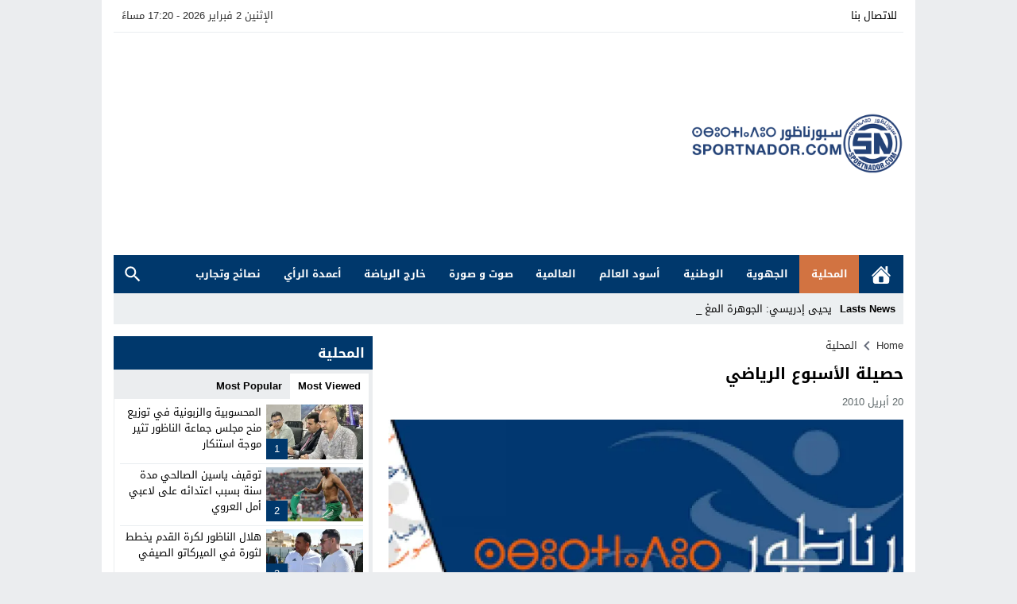

--- FILE ---
content_type: text/html; charset=utf-8
request_url: https://www.google.com/recaptcha/api2/aframe
body_size: 268
content:
<!DOCTYPE HTML><html><head><meta http-equiv="content-type" content="text/html; charset=UTF-8"></head><body><script nonce="3nvj_PDAwUKsjAulYuBOpw">/** Anti-fraud and anti-abuse applications only. See google.com/recaptcha */ try{var clients={'sodar':'https://pagead2.googlesyndication.com/pagead/sodar?'};window.addEventListener("message",function(a){try{if(a.source===window.parent){var b=JSON.parse(a.data);var c=clients[b['id']];if(c){var d=document.createElement('img');d.src=c+b['params']+'&rc='+(localStorage.getItem("rc::a")?sessionStorage.getItem("rc::b"):"");window.document.body.appendChild(d);sessionStorage.setItem("rc::e",parseInt(sessionStorage.getItem("rc::e")||0)+1);localStorage.setItem("rc::h",'1770052844529');}}}catch(b){}});window.parent.postMessage("_grecaptcha_ready", "*");}catch(b){}</script></body></html>